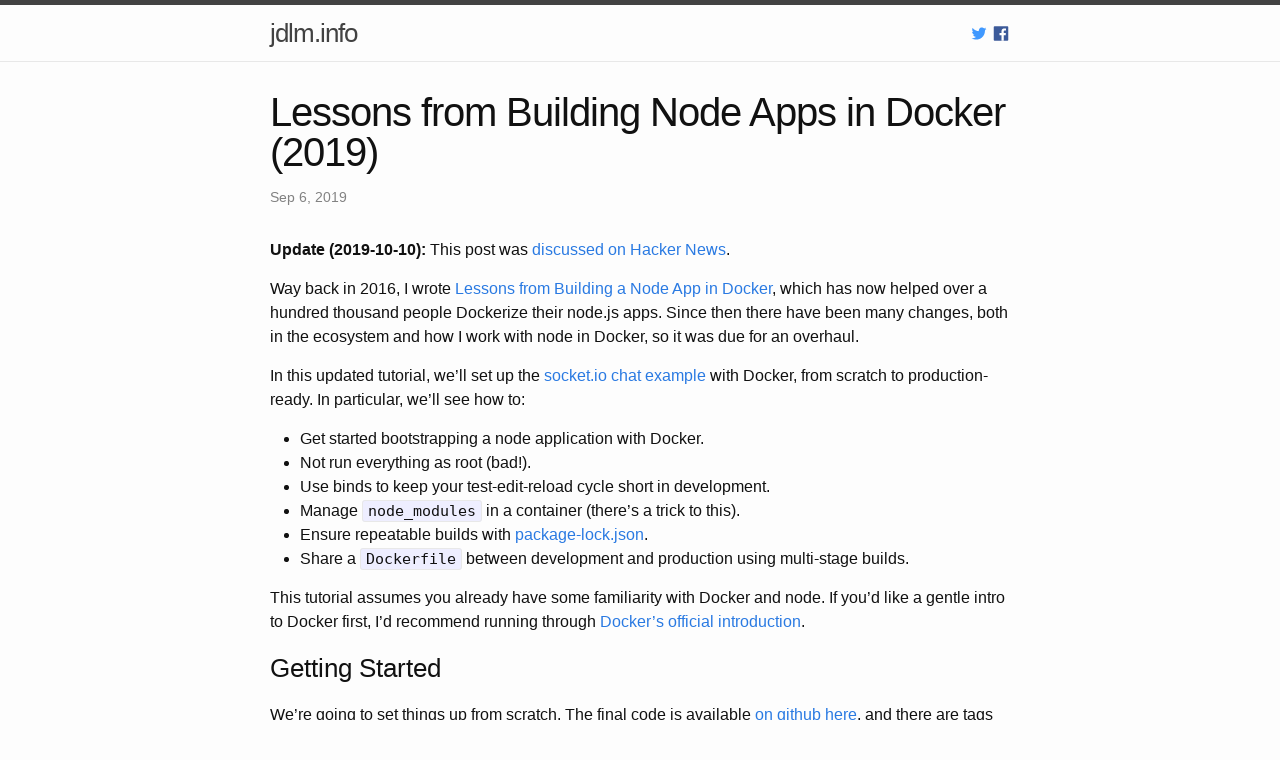

--- FILE ---
content_type: text/html; charset=utf-8
request_url: https://jdlm.info/articles/2019/09/06/lessons-building-node-app-docker.html
body_size: 18354
content:
<!DOCTYPE html>
<html>

  <head>
  <meta charset="utf-8">
  <meta http-equiv="X-UA-Compatible" content="IE=edge">
  <meta name="viewport" content="width=device-width, initial-scale=1">

  <title>Lessons from Building Node Apps in Docker (2019)</title>

  
  <meta name="description" content="Here are some tips and tricks I've learned for developing and deploying web applications written for node.js using Docker (2019 edition).">
  

  <link rel="stylesheet" href="/css/main.css?1758140950306932575">
  <link rel="canonical" href="http://jdlm.info/articles/2019/09/06/lessons-building-node-app-docker.html">
  <link rel="alternate" type="application/rss+xml" title="jdlm.info" href="http://jdlm.info/feed.xml">

  <meta content="jdlm.info" property="og:site_name">


  <meta content="Lessons from Building Node Apps in Docker (2019)" property="og:title">



  <meta content="article" property="og:type">



  <meta content="http://jdlm.info/articles/2019/09/06/lessons-building-node-app-docker.html" property="og:url">



  <meta content="2019-09-06T16:00:00+00:00" property="article:published_time">
  <meta content="http://jdlm.info/" property="article:author">



  <meta content="http://jdlm.info/assets/docker_chat_demo/chat.png" property="og:image">



  <meta content="Here are some tips and tricks I've learned for developing and deploying web applications written for node.js using Docker (2019 edition)." property="og:description">


</head>


  <body>

    <header class="site-header">

  <div class="wrapper">
    <a class="site-title" href="/">jdlm.info</a>

    
      <div class="share-links">
        
          <a href="https://twitter.com/intent/tweet?text=Lessons from Building Node Apps in Docker (2019)&url=http://jdlm.info/articles/2019/09/06/lessons-building-node-app-docker.html&via=jdleesmiller&related=jdleesmiller" rel="nofollow noopener" target="_blank" title="Share on Twitter" class="share-links-twitter"><svg viewBox="0 0 16 16"><path fill="#828282" d="M15.969,3.058c-0.586,0.26-1.217,0.436-1.878,0.515c0.675-0.405,1.194-1.045,1.438-1.809c-0.632,0.375-1.332,0.647-2.076,0.793c-0.596-0.636-1.446-1.033-2.387-1.033c-1.806,0-3.27,1.464-3.27,3.27 c0,0.256,0.029,0.506,0.085,0.745C5.163,5.404,2.753,4.102,1.14,2.124C0.859,2.607,0.698,3.168,0.698,3.767 c0,1.134,0.577,2.135,1.455,2.722C1.616,6.472,1.112,6.325,0.671,6.08c0,0.014,0,0.027,0,0.041c0,1.584,1.127,2.906,2.623,3.206 C3.02,9.402,2.731,9.442,2.433,9.442c-0.211,0-0.416-0.021-0.615-0.059c0.416,1.299,1.624,2.245,3.055,2.271 c-1.119,0.877-2.529,1.4-4.061,1.4c-0.264,0-0.524-0.015-0.78-0.046c1.447,0.928,3.166,1.469,5.013,1.469 c6.015,0,9.304-4.983,9.304-9.304c0-0.142-0.003-0.283-0.009-0.423C14.976,4.29,15.531,3.714,15.969,3.058z"/></svg></a>
        
        <a href="https://facebook.com/sharer.php?u=http://jdlm.info/articles/2019/09/06/lessons-building-node-app-docker.html" rel="nofollow noopener" target="_blank" title="Share on Facebook"><?xml version="1.0" encoding="utf-8"?>
<!-- Generator: Adobe Illustrator 16.0.0, SVG Export Plug-In . SVG Version: 6.00 Build 0)  -->
<!DOCTYPE svg PUBLIC "-//W3C//DTD SVG 1.1//EN" "http://www.w3.org/Graphics/SVG/1.1/DTD/svg11.dtd">
<svg version="1.1" id="Layer_1" xmlns="http://www.w3.org/2000/svg" xmlns:xlink="http://www.w3.org/1999/xlink" x="0px" y="0px"
	 width="266.893px" height="266.895px" viewBox="0 0 266.893 266.895" enable-background="new 0 0 266.893 266.895"
	 xml:space="preserve">
<path id="Blue_1_" fill="#3C5A99" d="M248.082,262.307c7.854,0,14.223-6.369,14.223-14.225V18.812
	c0-7.857-6.368-14.224-14.223-14.224H18.812c-7.857,0-14.224,6.367-14.224,14.224v229.27c0,7.855,6.366,14.225,14.224,14.225
	H248.082z"/>
<path id="f" fill="#FFFFFF" d="M182.409,262.307v-99.803h33.499l5.016-38.895h-38.515V98.777c0-11.261,3.127-18.935,19.275-18.935
	l20.596-0.009V45.045c-3.562-0.474-15.788-1.533-30.012-1.533c-29.695,0-50.025,18.126-50.025,51.413v28.684h-33.585v38.895h33.585
	v99.803H182.409z"/>
</svg>
</a>
      </div>
    
  </div>
</header>


    <div class="page-content">
      <div class="wrapper">
        <article class="post" itemscope itemtype="http://schema.org/BlogPosting">

  <header class="post-header">
    <h1 class="post-title" itemprop="name headline">Lessons from Building Node Apps in Docker (2019)</h1>
    <p class="post-meta"><time datetime="2019-09-06T16:00:00+00:00" itemprop="datePublished">Sep 6, 2019</time></p>
  </header>

  <div class="post-content" itemprop="articleBody">
    <p><strong>Update (2019-10-10):</strong> This post was <a href="https://news.ycombinator.com/item?id=21209216">discussed on Hacker News</a>.</p>

<p>Way back in 2016, I wrote <a href="/articles/2016/03/06/lessons-building-node-app-docker.html">Lessons from Building a Node App in Docker</a>, which has now helped over a hundred thousand people Dockerize their node.js apps. Since then there have been many changes, both in the ecosystem and how I work with node in Docker, so it was due for an overhaul.</p>

<p>In this updated tutorial, we’ll set up the <a href="http://socket.io/get-started/chat/">socket.io chat example</a> with Docker, from scratch to production-ready. In particular, we’ll see how to:</p>

<ul>
  <li>Get started bootstrapping a node application with Docker.</li>
  <li>Not run everything as root (bad!).</li>
  <li>Use binds to keep your test-edit-reload cycle short in development.</li>
  <li>Manage <code class="language-plaintext highlighter-rouge">node_modules</code> in a container (there’s a trick to this).</li>
  <li>Ensure repeatable builds with <a href="https://docs.npmjs.com/files/package-lock.json">package-lock.json</a>.</li>
  <li>Share a <code class="language-plaintext highlighter-rouge">Dockerfile</code> between development and production using multi-stage builds.</li>
</ul>

<p>This tutorial assumes you already have some familiarity with Docker and node. If you’d like a gentle intro to Docker first, I’d recommend running through <a href="https://docs.docker.com/get-started/">Docker’s official introduction</a>.</p>

<h3 id="getting-started">Getting Started</h3>

<p>We’re going to set things up from scratch. The final code is available <a href="https://github.com/jdleesmiller/docker-chat-demo">on github here</a>, and there are tags for each step along the way. <a href="https://github.com/jdleesmiller/docker-chat-demo/tree/2019-01-bootstrapping">Here’s the code for the first step</a>, in case you’d like to follow along.</p>

<p>Without Docker, we’d start by installing node and any other dependencies on the host and running <code class="language-plaintext highlighter-rouge">npm init</code> to create a new package. There’s nothing stopping us from doing that here, but we’ll learn more if we use Docker from the start. (And of course the whole point of using Docker is that you don’t have to install things on the host.) We’ll start by creating a “bootstrapping container” that has node installed, and we’ll use it to set up the npm package for the application.</p>

<h4 id="the-bootstrapping-container-and-service">The Bootstrapping Container and Service</h4>

<p>We’ll need to write two files, a <code class="language-plaintext highlighter-rouge">Dockerfile</code> and a <code class="language-plaintext highlighter-rouge">docker-compose.yml</code>, to which we’ll add more later on. Let’s start with the bootstrapping <code class="language-plaintext highlighter-rouge">Dockerfile</code>:</p>

<div class="language-docker highlighter-rouge"><div class="highlight"><pre class="highlight"><code><span class="k">FROM</span><span class="s"> node:10.16.3</span>

<span class="k">USER</span><span class="s"> node</span>

<span class="k">WORKDIR</span><span class="s"> /srv/chat</span>
</code></pre></div></div>

<p>It’s a short file, but there already some important points:</p>

<ol>
  <li>
    <p>It starts from the official Docker image for the latest long term support (LTS) node release, at time of writing. I prefer to name a specific version, rather than one of the ‘floating’ tags like <code class="language-plaintext highlighter-rouge">node:lts</code> or <code class="language-plaintext highlighter-rouge">node:latest</code>, so that if you or someone else builds this image on a different machine, they will get the same version, rather than risking an accidental upgrade and attendant head-scratching.</p>
  </li>
  <li>
    <p>The <code class="language-plaintext highlighter-rouge">USER</code> step tells Docker to run any subsequent build steps, and later the process in the container, as the <code class="language-plaintext highlighter-rouge">node</code> user, which is an unprivileged user that comes built into all of the official node images from Docker. Without this line, they would run as <strong>root</strong>, which is against security best practices and in particular the <a href="https://en.wikipedia.org/wiki/Principle_of_least_privilege">principle of least privilege</a>. Many Docker tutorials skip this step for simplicity, and we will have to do some extra work to avoid running as root, but I think it’s very important.</p>
  </li>
  <li>
    <p>The <code class="language-plaintext highlighter-rouge">WORKDIR</code> step sets the working directory for any subsequent build steps, and later for containers created from the image, to <code class="language-plaintext highlighter-rouge">/srv/chat</code>, which is where we’ll put our application files. The <code class="language-plaintext highlighter-rouge">/srv</code> folder should be available on any system that follows the <a href="https://refspecs.linuxfoundation.org/fhs.shtml">Filesystem Hierarchy Standard</a>, which says that it is for “site-specific data which is served by this system”, which sounds like a good fit for a node app <sup id="fnref:srv" role="doc-noteref"><a href="#fn:srv" class="footnote" rel="footnote">1</a></sup>.</p>
  </li>
</ol>

<p>Now let’s move on to the bootstrapping compose file, <code class="language-plaintext highlighter-rouge">docker-compose.yml</code>:</p>

<div class="language-yaml highlighter-rouge"><div class="highlight"><pre class="highlight"><code><span class="na">version</span><span class="pi">:</span> <span class="s1">'</span><span class="s">3.7'</span>

<span class="na">services</span><span class="pi">:</span>
  <span class="na">chat</span><span class="pi">:</span>
    <span class="na">build</span><span class="pi">:</span> <span class="s">.</span>
    <span class="na">command</span><span class="pi">:</span> <span class="s">echo 'ready'</span>
    <span class="na">volumes</span><span class="pi">:</span>
      <span class="pi">-</span> <span class="s">.:/srv/chat</span>
</code></pre></div></div>

<p>Again there is quite a bit to unpack:</p>

<ol>
  <li>
    <p>The <code class="language-plaintext highlighter-rouge">version</code> line tells Docker Compose which version of its <a href="https://docs.docker.com/compose/compose-file">file format</a> we are using. Version 3.7 is the latest at the time of writing, so I’ve gone with that, but older 3.x and 2.x versions would also work fine here; in fact, the 2.x series might even be a better fit, depending on your use case <sup id="fnref:compose-file-v2" role="doc-noteref"><a href="#fn:compose-file-v2" class="footnote" rel="footnote">2</a></sup>.</p>
  </li>
  <li>
    <p>The file defines a single service called <code class="language-plaintext highlighter-rouge">chat</code>, built from the <code class="language-plaintext highlighter-rouge">Dockerfile</code> in the current directory, denoted <code class="language-plaintext highlighter-rouge">.</code>. All the service does for now is to echo <code class="language-plaintext highlighter-rouge">ready</code> and exit.</p>
  </li>
  <li>
    <p>The volume line, <code class="language-plaintext highlighter-rouge">.:/srv/chat</code>, tells Docker to bind mount the current directory <code class="language-plaintext highlighter-rouge">.</code> on the host at <code class="language-plaintext highlighter-rouge">/srv/chat</code> in the container, which is the <code class="language-plaintext highlighter-rouge">WORKDIR</code> we set up in the <code class="language-plaintext highlighter-rouge">Dockerfile</code> above. This means that changes we’ll make to source files on the host will be automatically reflected inside the container, and vice versa. This is very important for keeping your test-edit-reload cycles as short as possible in development. It will, however, create some issues with how npm installs dependencies, which we’ll come back to shortly.</p>
  </li>
</ol>

<p>Now we’re ready to build and test our bootstrapping container. When we run <code class="language-plaintext highlighter-rouge">docker-compose build</code>, Docker will create an image with node set up as specified in the <code class="language-plaintext highlighter-rouge">Dockerfile</code>. Then <code class="language-plaintext highlighter-rouge">docker-compose up</code> will start a container with that image and run the echo command, which shows that everything is set up OK.</p>

<div class="language-shell highlighter-rouge"><div class="highlight"><pre class="highlight"><code><span class="nv">$ </span>docker-compose build
Building chat
Step 1/3 : FROM node:10.16.3
<span class="c"># ... more build output ...</span>
Successfully built d22d841c07da
Successfully tagged docker-chat-demo_chat:latest

<span class="nv">$ </span>docker-compose up
Creating docker-chat-demo_chat_1 ... <span class="k">done
</span>Attaching to docker-chat-demo_chat_1
chat_1  | ready
docker-chat-demo_chat_1 exited with code 0
</code></pre></div></div>

<p>This output indicates that the container ran, echoed <code class="language-plaintext highlighter-rouge">ready</code> and exited successfully. 🎉</p>

<h4 id="initializing-an-npm-package">Initializing an npm package</h4>

<blockquote>
  <p>⚠️ Aside for Linux users: For this next step to work smoothly, the <code class="language-plaintext highlighter-rouge">node</code> user in the container should have the same <code class="language-plaintext highlighter-rouge">uid</code> (user identifier) as your user on the host. This is because the user in the container needs to have permissions to read and write files on the host via the bind mount, and vice versa. I’ve included <a href="#appendix-dealing-with-uid-mismatches-on-linux">an appendix with advice on how to deal with this issue</a>. Docker for Mac users don’t have to worry about it because of some uid remapping magic behind the scenes, but Docker for Linux users get much better performance, so I’d call it a draw.</p>
</blockquote>

<p>Now we have a node environment set up in Docker, we’re ready to set up the initial npm package files. To do this, we’ll run an interactive shell in the container for the <code class="language-plaintext highlighter-rouge">chat</code> service and use it to set up the initial package files:</p>

<div class="language-shell highlighter-rouge"><div class="highlight"><pre class="highlight"><code><span class="nv">$ </span>docker-compose run <span class="nt">--rm</span> chat bash
node@467aa1c96e71:/srv/chat<span class="nv">$ </span>npm init <span class="nt">--yes</span>
<span class="c"># ... writes package.json ...</span>
node@467aa1c96e71:/srv/chat<span class="nv">$ </span>npm <span class="nb">install</span>
<span class="c"># ... writes package-lock.json ...</span>
node@467aa1c96e71:/srv/chat<span class="nv">$ </span><span class="nb">exit</span>
</code></pre></div></div>

<p>And then the files appear on the host, ready for us to commit to version control:</p>

<div class="language-shell highlighter-rouge"><div class="highlight"><pre class="highlight"><code><span class="nv">$ </span>tree
<span class="nb">.</span>
├── Dockerfile
├── docker-compose.yml
├── package-lock.json
└── package.json
</code></pre></div></div>

<p>Here’s the <a href="https://github.com/jdleesmiller/docker-chat-demo/tree/2019-02-bootstrapped">resulting code on github</a>.</p>

<h2 id="installing-dependencies">Installing Dependencies</h2>

<p>Next up on our list is to install the app’s dependencies. We want these dependencies to be installed inside the container via the <code class="language-plaintext highlighter-rouge">Dockerfile</code>, so the container will contain everything needed to run the application. This means we need to get the <code class="language-plaintext highlighter-rouge">package.json</code> and <code class="language-plaintext highlighter-rouge">package-lock.json</code> files into the image and run <code class="language-plaintext highlighter-rouge">npm install</code> in the <code class="language-plaintext highlighter-rouge">Dockerfile</code>. Here’s what that change looks like:</p>

<div class="language-diff highlighter-rouge"><div class="highlight"><pre class="highlight"><code><span class="gh">diff --git a/Dockerfile b/Dockerfile
index b18769e..d48e026 100644
</span><span class="gd">--- a/Dockerfile
</span><span class="gi">+++ b/Dockerfile
</span><span class="p">@@ -1,5 +1,14 @@</span>
 FROM node:10.16.3

+RUN mkdir /srv/chat &amp;&amp; chown node:node /srv/chat
<span class="gi">+
</span> USER node

 WORKDIR /srv/chat
<span class="gi">+
+COPY --chown=node:node package.json package-lock.json ./
+
+RUN npm install --quiet
+
+# TODO: Can remove once we have some dependencies in package.json.
+RUN mkdir -p node_modules
</span></code></pre></div></div>

<p>And here’s the explanation:</p>

<ol>
  <li>
    <p>The <code class="language-plaintext highlighter-rouge">RUN</code> step with <code class="language-plaintext highlighter-rouge">mkdir</code> and <code class="language-plaintext highlighter-rouge">chown</code> commands, which are the only commands we need to run as root, creates the working directory and makes sure that it’s owned by the node user.</p>
  </li>
  <li>
    <p>It’s worth noting that there are two shell commands chained together in that single <code class="language-plaintext highlighter-rouge">RUN</code> step. Compared to splitting out the commands over multiple <code class="language-plaintext highlighter-rouge">RUN</code> steps, chaining them reduces the number of layers in the resulting image. In this example, it really doesn’t matter very much, but it is a <a href="https://docs.docker.com/develop/develop-images/dockerfile_best-practices/">good habit</a> not to use more layers than you need. It can save a lot of disk space and download time if you e.g. download a package, unzip it, build it, install it, and then clean up in one step, rather than saving layers with all of the intermediate files for each step.</p>
  </li>
  <li>
    <p>The <code class="language-plaintext highlighter-rouge">COPY</code> to <code class="language-plaintext highlighter-rouge">./</code> copies the npm packaging files to the <code class="language-plaintext highlighter-rouge">WORKDIR</code> that we set up above. The trailing <code class="language-plaintext highlighter-rouge">/</code> tells Docker that the destination is a folder. The reason for copying in only the packaging files, rather than the whole application folder, is that Docker will cache the results of the <code class="language-plaintext highlighter-rouge">npm install</code> step below and rerun it only if the packaging files change. If we copied in all our source files, changing any one would bust the cache even though the required packages had not changed, leading to unnecessary <code class="language-plaintext highlighter-rouge">npm install</code>s in subsequent builds.</p>
  </li>
  <li>
    <p>The <code class="language-plaintext highlighter-rouge">--chown=node:node</code> flag for <code class="language-plaintext highlighter-rouge">COPY</code> ensures that the files are owned by the unprivileged <code class="language-plaintext highlighter-rouge">node</code> user rather than root, which is the default <sup id="fnref:build-as-root" role="doc-noteref"><a href="#fn:build-as-root" class="footnote" rel="footnote">3</a></sup>.</p>
  </li>
  <li>
    <p>The <code class="language-plaintext highlighter-rouge">npm install</code> step will run as the <code class="language-plaintext highlighter-rouge">node</code> user in the working directory to install the dependencies in <code class="language-plaintext highlighter-rouge">/srv/chat/node_modules</code> inside the container.</p>
  </li>
</ol>

<p>This last step is what we want, but it causes a problem in development when we bind mount the application folder on the host over <code class="language-plaintext highlighter-rouge">/srv/chat</code>. Unfortunately, the <code class="language-plaintext highlighter-rouge">node_modules</code> folder doesn’t exist on the host, so the bind effectively hides the node modules that we installed in the image. The final <code class="language-plaintext highlighter-rouge">mkdir -p node_modules</code> step and the next section are related to how we deal with this.</p>

<h3 id="the-node_modules-volume-trick">The <code class="language-plaintext highlighter-rouge">node_modules</code> Volume Trick</h3>

<p>There are <a href="https://github.com/docker/example-voting-app/blob/7629961971ab5ca9fdfeadff52e7127bd73684a5/result-app/Dockerfile#L8">several</a> <a href="http://bitjudo.com/blog/2014/03/13/building-efficient-dockerfiles-node-dot-js/">ways</a> <a href="https://semaphoreci.com/community/tutorials/dockerizing-a-node-js-web-application">around</a> the node modules hiding problem, but I think the most elegant is to <a href="http://stackoverflow.com/questions/30043872/docker-compose-node-modules-not-present-in-a-volume-after-npm-install-succeeds">use a volume</a> within the bind to contain <code class="language-plaintext highlighter-rouge">node_modules</code>. To do this, we have to add a few lines to our docker compose file:</p>

<div class="language-diff highlighter-rouge"><div class="highlight"><pre class="highlight"><code><span class="gh">diff --git a/docker-compose.yml b/docker-compose.yml
index c9a2543..799e1f6 100644
</span><span class="gd">--- a/docker-compose.yml
</span><span class="gi">+++ b/docker-compose.yml
</span><span class="p">@@ -6,3 +6,7 @@</span> services:
     command: echo 'ready'
     volumes:
       - .:/srv/chat
<span class="gi">+      - chat_node_modules:/srv/chat/node_modules
+
+volumes:
+  chat_node_modules:
</span></code></pre></div></div>

<p>The <code class="language-plaintext highlighter-rouge">chat_node_modules:/srv/chat/node_modules</code> volume line sets up a <em>named volume</em> <sup id="fnref:named-volume" role="doc-noteref"><a href="#fn:named-volume" class="footnote" rel="footnote">4</a></sup> called <code class="language-plaintext highlighter-rouge">chat_node_modules</code> that contains the directory <code class="language-plaintext highlighter-rouge">/srv/chat/node_modules</code> in the container. The top level <code class="language-plaintext highlighter-rouge">volumes:</code> section at the end must declare all named volumes, so we add <code class="language-plaintext highlighter-rouge">chat_node_modules</code> there, too.</p>

<p>So, it’s simple to do, but there is quite a bit going on behind the scenes to make it work:</p>

<ol>
  <li>During the build, <code class="language-plaintext highlighter-rouge">npm install</code> installs the dependencies (which we’ll add in the next section) into <code class="language-plaintext highlighter-rouge">/srv/chat/node_modules</code> within the image. We’ll color the files from the image blue:
    <pre style="color: blue;">
/srv/chat$ tree # in image
.
├── node_modules
│   ├── accepts
...
│   └── yeast
├── package-lock.json
└── package.json
</pre>
  </li>
  <li>When we later start a container from that image using our compose file, Docker first binds the application folder from the host inside the container under <code class="language-plaintext highlighter-rouge">/srv/chat</code>. We’ll color the files from the host red:
    <pre style="color: red;">
/srv/chat$ tree # in container without node_modules volume
.
├── Dockerfile
├── docker-compose.yml
├── node_modules
├── package-lock.json
└── package.json
</pre>
    <p>The bad news is that the <code class="language-plaintext highlighter-rouge">node_modules</code> in the image are hidden by the bind; inside the container, we instead see only an empty <code class="language-plaintext highlighter-rouge">node_modules</code> folder on the host.</p>
  </li>
  <li>However, we’re not done yet. Docker next creates a <em>volume</em> that contains a copy of <code class="language-plaintext highlighter-rouge">/srv/chat/node_modules</code> in the image, and it mounts it in the container. This, in turn, hides the <code class="language-plaintext highlighter-rouge">node_modules</code> from the bind on the host:
    <pre style="color: red;">
/srv/chat$ tree # in container with node_modules volume
.
├── Dockerfile
├── docker-compose.yml<div style="color: blue;">├── node_modules
│   ├── accepts
...
│   └── yeast</div>├── package-lock.json
└── package.json
</pre>
  </li>
</ol>

<p>This gives us what we want: our source files on the host are bound inside the container, which allows for fast changes, and the dependencies are also available inside of the container, so we can use them to run the app.</p>

<p>We can also now explain the final <code class="language-plaintext highlighter-rouge">mkdir -p node_modules</code> step in the bootstrapping <code class="language-plaintext highlighter-rouge">Dockerfile</code> above: we have not actually installed any packages yet, so <code class="language-plaintext highlighter-rouge">npm install</code> doesn’t create the <code class="language-plaintext highlighter-rouge">node_modules</code> folder during the build. When Docker creates the <code class="language-plaintext highlighter-rouge">/srv/chat/node_modules</code> volume, it will automatically create the folder for us, but it will be owned by root, which means the node user won’t be able to write to it. We can preempt that by creating <code class="language-plaintext highlighter-rouge">node_modules</code> as the node user during the build. Once we have some packages installed, we no longer need this line.</p>

<h3 id="package-installation">Package Installation</h3>

<p>So, let’s rebuild the image, and we’ll be ready to install packages.</p>

<div class="language-shell highlighter-rouge"><div class="highlight"><pre class="highlight"><code><span class="nv">$ </span>docker-compose build
... builds and runs npm <span class="nb">install</span> <span class="o">(</span>with no packages yet<span class="o">)</span>...
</code></pre></div></div>

<p>The chat app requires express, so let’s get a shell in the container and <code class="language-plaintext highlighter-rouge">npm install</code> it with <code class="language-plaintext highlighter-rouge">--save</code> to save the dependency to our <code class="language-plaintext highlighter-rouge">package.json</code> and update <code class="language-plaintext highlighter-rouge">package-lock.json</code> accordingly:</p>

<div class="language-shell highlighter-rouge"><div class="highlight"><pre class="highlight"><code><span class="nv">$ </span>docker-compose run <span class="nt">--rm</span> chat bash
Creating volume <span class="s2">"docker-chat-demo_chat_node_modules"</span> with default driver
node@241554e6b96c:/srv/chat<span class="nv">$ </span>npm <span class="nb">install</span> <span class="nt">--save</span> express
<span class="c"># ...</span>
node@241554e6b96c:/srv/chat<span class="nv">$ </span><span class="nb">exit</span>
</code></pre></div></div>

<p>The <code class="language-plaintext highlighter-rouge">package-lock.json</code> file, which has for most purposes replaced the older <code class="language-plaintext highlighter-rouge">npm-shrinkwrap.json</code> file, is important for ensuring that Docker image builds are repeatable. It records the versions of all direct and indirect dependencies and ensures that <code class="language-plaintext highlighter-rouge">npm install</code>s in Docker builds on different machines will all get the same dependency tree.</p>

<p>Finally, it’s worth noting that the <code class="language-plaintext highlighter-rouge">node_modules</code> we installed are not present on the host. There may be an empty <code class="language-plaintext highlighter-rouge">node_modules</code> folder on the host, which is a side effect of the binds and volumes we created, but the actual files live in the <code class="language-plaintext highlighter-rouge">chat_node_modules</code> volume. If we run another shell in the <code class="language-plaintext highlighter-rouge">chat</code> container, we’ll find them there:</p>

<div class="language-shell highlighter-rouge"><div class="highlight"><pre class="highlight"><code><span class="nv">$ </span><span class="nb">ls </span>node_modules
<span class="c"># nothing on the host</span>
<span class="nv">$ </span>docker-compose run <span class="nt">--rm</span> chat bash
node@54d981e169de:/srv/chat<span class="nv">$ </span><span class="nb">ls</span> <span class="nt">-l</span> node_modules/
total 196
drwxr-xr-x 2 node node 4096 Aug 25 20:07 accepts
<span class="c"># ... many node modules in the container</span>
drwxr-xr-x 2 node node 4096 Aug 25 20:07 vary
</code></pre></div></div>

<p>The next time we run a <code class="language-plaintext highlighter-rouge">docker-compose build</code>, the modules will be installed into the image.</p>

<p>Here’s the <a href="https://github.com/jdleesmiller/docker-chat-demo/tree/2019-03-dependencies">resulting code on github</a>.</p>

<h2 id="running-the-app">Running the App</h2>

<p>We are finally ready to install the app, so we’ll copy in <a href="https://github.com/socketio/chat-example">the remaining source files</a>, namely <code class="language-plaintext highlighter-rouge">index.js</code> and <code class="language-plaintext highlighter-rouge">index.html</code>.</p>

<p>Then we’ll install the <code class="language-plaintext highlighter-rouge">socket.io</code> package. At the time of writing, the chat example is only compatible with socket.io version 1, so we need to request version 1:</p>

<div class="language-sh highlighter-rouge"><div class="highlight"><pre class="highlight"><code><span class="nv">$ </span>docker-compose run <span class="nt">--rm</span> chat npm <span class="nb">install</span> <span class="nt">--save</span> socket.io@1
<span class="c"># ...</span>
</code></pre></div></div>

<p>In our docker compose file, we then remove our dummy <code class="language-plaintext highlighter-rouge">echo ready</code> command and instead run the chat example server. Finally, we tell Docker Compose to export 3000 in the container on the host, so we can access it in a browser:</p>

<div class="language-diff highlighter-rouge"><div class="highlight"><pre class="highlight"><code><span class="gh">diff --git a/docker-compose.yml b/docker-compose.yml
index 799e1f6..ff92767 100644
</span><span class="gd">--- a/docker-compose.yml
</span><span class="gi">+++ b/docker-compose.yml
</span><span class="p">@@ -3,7 +3,9 @@</span> version: '3.7'
 services:
   chat:
     build: .
<span class="gd">-    command: echo 'ready'
</span><span class="gi">+    command: node index.js
+    ports:
+      - '3000:3000'
</span>     volumes:
       - .:/srv/chat
       - chat_node_modules:/srv/chat/node_modules
</code></pre></div></div>

<p>Then we are ready to run with <code class="language-plaintext highlighter-rouge">docker-compose up</code> <sup id="fnref:no-build" role="doc-noteref"><a href="#fn:no-build" class="footnote" rel="footnote">5</a></sup>:</p>

<div class="language-shell highlighter-rouge"><div class="highlight"><pre class="highlight"><code><span class="nv">$ </span>docker-compose up
Recreating dockerchatdemo_chat_1
Attaching to dockerchatdemo_chat_1
chat_1 | listening on <span class="k">*</span>:3000
</code></pre></div></div>

<p>Then you can see it running on <code class="language-plaintext highlighter-rouge">http://localhost:3000</code>.</p>

<p><img src="/assets/docker_chat_demo/chat.png" alt="Docker chat demo working!" /></p>

<p>Here’s the <a href="https://github.com/jdleesmiller/docker-chat-demo/tree/2019-04-the-app">resulting code on github</a>.</p>

<h2 id="docker-for-dev-and-prod">Docker for Dev and Prod</h2>

<p>We now have our app running in development under docker compose, which is pretty cool! Before we can use this container in production, we have a few problems to solve and possible improvements to make:</p>

<ul>
  <li>
    <p>Most importantly, the container as we’re building it at the moment does not actually contain the source code for the application — it just contains the npm packaging files and dependencies. The main idea of a container is that it should contain everything needed to run the application, so clearly we will want to change this.</p>
  </li>
  <li>
    <p>The <code class="language-plaintext highlighter-rouge">/srv/chat</code> application folder in the image is currently owned and writeable by the <code class="language-plaintext highlighter-rouge">node</code> user. Most applications don’t need to rewrite their source files at runtime, so again applying the principle of least privilege, we shouldn’t let them.</p>
  </li>
  <li>
    <p>The image is fairly large, weighing in at 909MB according to the handy <a href="https://github.com/wagoodman/dive">dive</a> image inspection tool. It’s not worth obsessing over image size, but we don’t want to be needlessly wasteful either. Most of the image’s heft comes from the default <code class="language-plaintext highlighter-rouge">node</code> base image, which includes a full compiler tool chain that lets us build node modules that use native code (as opposed to pure JavaScript). We won’t need that compiler tool chain at runtime, so from both a security and performance point of view, it would be better not to ship it to production.</p>
  </li>
</ul>

<p>Fortunately, Docker provide a powerful tool that helps with all of the above: multi-stage builds. The main idea is that we can have multiple <code class="language-plaintext highlighter-rouge">FROM</code> commands in the <code class="language-plaintext highlighter-rouge">Dockerfile</code>, one per stage, and each stage can copy files from previous stages. Let’s see how to set that up:</p>

<div class="language-diff highlighter-rouge"><div class="highlight"><pre class="highlight"><code><span class="gh">diff --git a/Dockerfile b/Dockerfile
index d48e026..6c8965d 100644
</span><span class="gd">--- a/Dockerfile
</span><span class="gi">+++ b/Dockerfile
</span><span class="p">@@ -1,4 +1,4 @@</span>
<span class="gd">-FROM node:10.16.3
</span><span class="gi">+FROM node:10.16.3 AS development
</span>
 RUN mkdir /srv/chat &amp;&amp; chown node:node /srv/chat

@@ -10,5 +10,14 @@ COPY --chown=node:node package.json package-lock.json ./

 RUN npm install --quiet

-# TODO: Can remove once we have some dependencies in package.json.
<span class="gd">-RUN mkdir -p node_modules
</span><span class="gi">+FROM node:10.16.3-slim AS production
+
+USER node
+
+WORKDIR /srv/chat
+
+COPY --from=development --chown=root:root /srv/chat/node_modules ./node_modules
+
+COPY . .
+
+CMD ["node", "index.js"]
</span></code></pre></div></div>

<ol>
  <li>
    <p>Our existing <code class="language-plaintext highlighter-rouge">Dockerfile</code> steps will form the first stage, which we’ll now give the name <code class="language-plaintext highlighter-rouge">development</code> by adding <code class="language-plaintext highlighter-rouge">AS development</code> to the <code class="language-plaintext highlighter-rouge">FROM</code> line at the start. I’ve now removed the temporary <code class="language-plaintext highlighter-rouge">mkdir -p node_modules</code> step needed during bootstrapping, since we now have some packages installed.</p>
  </li>
  <li>
    <p>The new second stage starts with the second <code class="language-plaintext highlighter-rouge">FROM</code> step, which pulls in the <code class="language-plaintext highlighter-rouge">slim</code> node base image for the same node version and calls the stage <code class="language-plaintext highlighter-rouge">production</code> for clarity. This <code class="language-plaintext highlighter-rouge">slim</code> image is also an <a href="https://hub.docker.com/_/node">official node image</a> from Docker. As its name suggests, it is smaller than the default <code class="language-plaintext highlighter-rouge">node</code> image, mainly because it doesn’t include the compiler toolchain; it includes only the system dependencies needed to run a node application, which are far fewer than what may be required to build one.</p>

    <p>This multi-stage <code class="language-plaintext highlighter-rouge">Dockerfile</code> runs <code class="language-plaintext highlighter-rouge">npm install</code> in the first stage, which has the full node image at its disposal for the build. Then it copies the resulting <code class="language-plaintext highlighter-rouge">node_modules</code> folder to the second stage image, which uses the <code class="language-plaintext highlighter-rouge">slim</code> base image. This technique reduces the size of the production image from 909MB to 152MB, which is about a factor of 6 saving for relatively little effort <sup id="fnref:alpine" role="doc-noteref"><a href="#fn:alpine" class="footnote" rel="footnote">6</a></sup>.</p>
  </li>
  <li>
    <p>Again the <code class="language-plaintext highlighter-rouge">USER node</code> command tells Docker to run the build and the application as the unprivileged <code class="language-plaintext highlighter-rouge">node</code> user rather than as root. We also have to repeat the <code class="language-plaintext highlighter-rouge">WORKDIR</code>, because it doesn’t persist into the second stage automatically.</p>
  </li>
  <li>
    <p>The <code class="language-plaintext highlighter-rouge">COPY --from=development --chown=root:root ...</code> line copies the dependencies installed in the preceding <code class="language-plaintext highlighter-rouge">development</code> stage into the production stage and makes them owned by root, so the node user can read but not write them.</p>
  </li>
  <li>
    <p>The <code class="language-plaintext highlighter-rouge">COPY . .</code> line then copies the rest of the application files from the host to the working directory in the container, namely <code class="language-plaintext highlighter-rouge">/srv/chat</code>.</p>
  </li>
  <li>
    <p>Finally, the <code class="language-plaintext highlighter-rouge">CMD</code> step specifies the command to run. In the development stage, the application files came from bind mounts set up with docker-compose, so it made sense to specify the command in the <code class="language-plaintext highlighter-rouge">docker-compose.yml</code> file instead of the <code class="language-plaintext highlighter-rouge">Dockerfile</code>. Here it makes more sense to specify the command in the <code class="language-plaintext highlighter-rouge">Dockerfile</code>, which builds it into the container.</p>
  </li>
</ol>

<p>Now that we have our multi-stage <code class="language-plaintext highlighter-rouge">Dockerfile</code> set up, we need to tell Docker Compose to use only the <code class="language-plaintext highlighter-rouge">development</code> stage rather than going through the full <code class="language-plaintext highlighter-rouge">Dockerfile</code>, which we can do with the <code class="language-plaintext highlighter-rouge">target</code> option:</p>

<div class="language-diff highlighter-rouge"><div class="highlight"><pre class="highlight"><code><span class="gh">diff --git a/docker-compose.yml b/docker-compose.yml
index ff92767..2ee0d9b 100644
</span><span class="gd">--- a/docker-compose.yml
</span><span class="gi">+++ b/docker-compose.yml
</span><span class="p">@@ -2,7 +2,9 @@</span> version: '3.7'

 services:
   chat:
<span class="gd">-    build: .
</span><span class="gi">+    build:
+      context: .
+      target: development
</span>     command: node index.js
     ports:
       - '3000:3000'
</code></pre></div></div>

<p>This will preserve the old behavior we had before we added multistage builds, in development.</p>

<p>Finally, to make the <code class="language-plaintext highlighter-rouge">COPY . .</code> step in our new <code class="language-plaintext highlighter-rouge">Dockerfile</code> safe, we should add a <code class="language-plaintext highlighter-rouge">.dockerignore</code> file. Without it, the <code class="language-plaintext highlighter-rouge">COPY . .</code> may pick up other things we don’t need or want in our production image, such as our <code class="language-plaintext highlighter-rouge">.git</code> folder, any <code class="language-plaintext highlighter-rouge">node_modules</code> that are installed on the host outside of Docker, and indeed all the Docker-related files that go into building the image. Ignoring these leads to smaller images and also faster builds, because the Docker daemon does not have to work as hard to create its copy of the files for its build context. Here’s the <code class="language-plaintext highlighter-rouge">.dockerignore</code> file:</p>
<div class="language-plaintext highlighter-rouge"><div class="highlight"><pre class="highlight"><code>.dockerignore
.git
docker-compose*.yml
Dockerfile
node_modules
</code></pre></div></div>

<p>With all of that set up, we can run a production build to simulate how a CI system might build the final image, and then run it like an orchestrator might:</p>
<div class="language-shell highlighter-rouge"><div class="highlight"><pre class="highlight"><code><span class="nv">$ </span>docker build <span class="nb">.</span> <span class="nt">-t</span> chat:latest
<span class="c"># ... build output ...</span>
<span class="nv">$ </span>docker run <span class="nt">--rm</span> <span class="nt">--detach</span> <span class="nt">--publish</span> 3000:3000 chat:latest
dd1cf2bf9496edee58e1f5122756796999942fa4437e289de4bd67b595e95745
</code></pre></div></div>
<p>and again access it in the browser on <code class="language-plaintext highlighter-rouge">http://localhost:3000</code>. When finished, we can stop it using the container ID from the command above <sup id="fnref:signals" role="doc-noteref"><a href="#fn:signals" class="footnote" rel="footnote">7</a></sup>.</p>
<div class="language-shell highlighter-rouge"><div class="highlight"><pre class="highlight"><code><span class="nv">$ </span>docker stop dd1cf2bf9496edee58e1f5122756796999942fa4437e289de4bd67b595e95745
</code></pre></div></div>

<h3 id="setting-up-nodemon-in-development">Setting up <code class="language-plaintext highlighter-rouge">nodemon</code> in Development</h3>

<p>Now that we have distinct development and production images, let’s see how to make the development image a bit more developer-friendly by running the application under <a href="https://github.com/remy/nodemon">nodemon</a> for automatic reloads within the container when we change a source file. After running</p>
<div class="language-shell highlighter-rouge"><div class="highlight"><pre class="highlight"><code><span class="nv">$ </span>docker-compose run <span class="nt">--rm</span> chat npm <span class="nb">install</span> <span class="nt">--save-dev</span> nodemon
</code></pre></div></div>
<p>to install nodemon, we can update the compose file to run it:</p>
<div class="language-diff highlighter-rouge"><div class="highlight"><pre class="highlight"><code><span class="gh">diff --git a/docker-compose.yml b/docker-compose.yml
index 2ee0d9b..173a297 100644
</span><span class="gd">--- a/docker-compose.yml
</span><span class="gi">+++ b/docker-compose.yml
</span><span class="p">@@ -5,7 +5,7 @@</span> services:
     build:
       context: .
       target: development
<span class="gd">-    command: node index.js
</span><span class="gi">+    command: npx nodemon index.js
</span>     ports:
       - '3000:3000'
     volumes:
</code></pre></div></div>

<p>Here we use <a href="https://blog.npmjs.org/post/162869356040/introducing-npx-an-npm-package-runner"><code class="language-plaintext highlighter-rouge">npx</code></a> to run nodemon through npm <sup id="fnref:npm" role="doc-noteref"><a href="#fn:npm" class="footnote" rel="footnote">8</a></sup>. When we bring up the service, we should see the familiar <code class="language-plaintext highlighter-rouge">nodemon</code> output <sup id="fnref:nodemon-rs" role="doc-noteref"><a href="#fn:nodemon-rs" class="footnote" rel="footnote">9</a></sup>:</p>

<div class="language-plaintext highlighter-rouge"><div class="highlight"><pre class="highlight"><code>docker-compose up
Recreating docker-chat-demo_chat_1 ... done
Attaching to docker-chat-demo_chat_1
chat_1  | [nodemon] 1.19.2
chat_1  | [nodemon] to restart at any time, enter `rs`
chat_1  | [nodemon] watching dir(s): *.*
chat_1  | [nodemon] starting `node index.js`
chat_1  | listening on *:3000
</code></pre></div></div>

<p>Finally, it’s worth noting that with the <code class="language-plaintext highlighter-rouge">Dockerfile</code> above the dev dependencies will be included in the production image. It is possible to break out another stage to avoid this, but I would argue it is not necessarily a bad thing to include them. Nodemon is unlikely to be wanted in production, it is true, but dev dependencies often include testing utilities, and including those means we can run the tests in our production container as part of CI. It also generally improves dev-prod parity, and as some <a href="http://llis.nasa.gov/lesson/1196">wise people once said</a>, ‘test as you fly, fly as you test.’ Speaking of which, we don’t have any tests, but it’s easy enough to run them when we do:</p>

<div class="language-shell highlighter-rouge"><div class="highlight"><pre class="highlight"><code><span class="nv">$ </span>docker-compose run <span class="nt">--rm</span> chat npm <span class="nb">test</span>

<span class="o">&gt;</span> chat@1.0.0 <span class="nb">test</span> /srv/chat
<span class="o">&gt;</span> <span class="nb">echo</span> <span class="s2">"Error: no test specified"</span> <span class="o">&amp;&amp;</span> <span class="nb">exit </span>1

Error: no <span class="nb">test </span>specified
npm ERR! Test failed.  See above <span class="k">for </span>more details.
</code></pre></div></div>

<p>Here’s the <a href="https://github.com/jdleesmiller/docker-chat-demo">final code on github</a>.</p>

<h2 id="conclusion">Conclusion</h2>

<p>We’ve taken an app and got it running in development and production entirely within Docker. Great job!</p>

<p>We jumped through some hopefully edifying hoops to bootstrap a node environment without installing anything on the host. We also jumped through some hoops to avoid running builds and processes as root, instead running them as an unprivileged user for better security.</p>

<p>Node / npm’s habit of putting dependencies in the <code class="language-plaintext highlighter-rouge">node_modules</code> subfolder makes our lives a little bit more complicated than other solutions, such as ruby’s bundler, that install your dependencies outside the application folder, but we were able to work around that fairly easily with the nested node modules volume trick.</p>

<p>Finally, we used Docker’s multi-stage build feature to produce a <code class="language-plaintext highlighter-rouge">Dockerfile</code> suitable for both development and production. This simple but powerful feature is useful in a wide variety of situations, and we’ll see it again in some future articles.</p>

<p>My next article in this series will pick up where we left off about testing node.js services in Docker. See you then!</p>

<p><a href="/articles/2019/10/19/testing-node-docker-compose-backend.html">Onward to the series about testing!</a></p>

<p>&nbsp;</p>
<hr />
<p>&nbsp;</p>

<p>Thanks to <a href="https://twitter.com/h0peth0mas">Hope Thomas</a>, <a href="https://twitter.com/40_thieves">Ali Smith</a> and <a href="https://twitter.com/mserranom">Miguel Serrano</a> for reviewing drafts of this article.</p>

<p>If you’ve read this far, you should <a href="https://twitter.com/jdleesmiller">follow me on twitter</a>, or maybe even apply to work at <a href="https://www.overleaf.com">Overleaf</a>. <code class="language-plaintext highlighter-rouge">:)</code></p>

<p>&nbsp;</p>
<hr />
<p>&nbsp;</p>

<h1 id="appendix-dealing-with-uid-mismatches-on-linux">Appendix: Dealing with UID mismatches on Linux</h1>

<p>When using bind mounts to share files between a Linux host and a container, you are likely to hit permissions problems if the numeric uid of the user in the container doesn’t match that of the user on the host. For example, files created on the host may not be readable or writable in the container, or vice versa.</p>

<p>We can work around this, but first it’s worth noting that if your uid on the host is 1000, everything is fine for Dockerized development with node. This is because Docker’s official node images <a href="https://github.com/nodejs/docker-node/blob/c66cc451670ba92c260ce7ea9956e9c9b91bad4d/10/stretch/Dockerfile#L3-L4">use uid 1000</a> for the node user. You can check your uid on the host by running the <code class="language-plaintext highlighter-rouge">id</code> command, which prints it out. For example, mine currently says <code class="language-plaintext highlighter-rouge">uid=1000(john) gid=1000(john) ...</code>.</p>

<p>A uid of 1000 is fairly common, because it is the uid assigned by the ubuntu install process. If you can convince everyone on your team to set their uid to 1000, everything will work fine. If not, here are a couple of workarounds:</p>

<ol>
  <li>
    <p>Run the service as root in development by simply omitting the <code class="language-plaintext highlighter-rouge">USER node</code> step from the development stage of the Dockerfile (introduced in the <a href="#docker-for-dev-and-prod">Docker for Dev and Prod</a> section). This ensures that the user in the container (root) will be able to read and write files on the host. If the user in the container creates any files, they’ll be owned as root on the host, but you can always fix that by running <code class="language-plaintext highlighter-rouge">sudo chown -R your-user:your-group .</code> on the host.</p>

    <p>You can (and should) still run the process as an unprivileged user in production.</p>
  </li>
  <li>
    <p>Use Dockerfile <a href="https://docs.docker.com/engine/reference/builder/#arg">build arguments</a> to configure the UID and GID of the node user at build time. We can do this by adding a few lines to the development stage of the <code class="language-plaintext highlighter-rouge">Dockerfile</code>:</p>
    <div class="language-docker highlighter-rouge"><div class="highlight"><pre class="highlight"><code><span class="k">FROM</span><span class="w"> </span><span class="s">node:10.16.3</span><span class="w"> </span><span class="k">AS</span><span class="w"> </span><span class="s">development</span>

<span class="k">ARG</span><span class="s"> UID=1000</span>
<span class="k">ARG</span><span class="s"> GID=1000</span>
<span class="k">RUN </span><span class="se">\
</span>  usermod <span class="nt">--uid</span> <span class="k">${</span><span class="nv">UID</span><span class="k">}</span> node <span class="o">&amp;&amp;</span> groupmod <span class="nt">--gid</span> <span class="k">${</span><span class="nv">GID</span><span class="k">}</span> node <span class="o">&amp;&amp;</span><span class="se">\
</span>  <span class="nb">mkdir</span> /srv/chat <span class="o">&amp;&amp;</span> <span class="nb">chown </span>node:node /srv/chat

<span class="c"># ...</span>
</code></pre></div>    </div>
    <p>This introduces two build args, <code class="language-plaintext highlighter-rouge">UID</code> and <code class="language-plaintext highlighter-rouge">GID</code>, which default to the existing value of 1000 if no arguments are given, and changes the <code class="language-plaintext highlighter-rouge">node</code> user and group to use those IDs before creating any files as the user.</p>

    <p>Each developer with a non-1000 uid/gid has to set these <code class="language-plaintext highlighter-rouge">args</code> for Docker Compose. One way to do this is to use a <code class="language-plaintext highlighter-rouge">docker-compose.override.yml</code> file that is not checked into version control (i.e. is in <code class="language-plaintext highlighter-rouge">.gitignore</code>), to set the <code class="language-plaintext highlighter-rouge">args</code>, like this:</p>
    <div class="language-yaml highlighter-rouge"><div class="highlight"><pre class="highlight"><code><span class="na">version</span><span class="pi">:</span> <span class="s1">'</span><span class="s">3.7'</span>

<span class="na">services</span><span class="pi">:</span>
  <span class="na">chat</span><span class="pi">:</span>
    <span class="na">build</span><span class="pi">:</span>
      <span class="na">args</span><span class="pi">:</span>
        <span class="na">UID</span><span class="pi">:</span> <span class="s1">'</span><span class="s">500'</span>
        <span class="na">GID</span><span class="pi">:</span> <span class="s1">'</span><span class="s">500'</span>
</code></pre></div>    </div>
    <p>In this example, the uid and gid in the container will be set to 500. There may be some easier ways of doing this <a href="https://github.com/docker/compose/issues/2380">one day</a>. Again, these changes only need to be done in the development stage, not production.</p>
  </li>
</ol>

<h1 id="footnotes">Footnotes</h1>

<div class="footnotes" role="doc-endnotes">
  <ol>
    <li id="fn:srv" role="doc-endnote">
      <p>Fundamentally, it doesn’t matter where the files go in the container. <code class="language-plaintext highlighter-rouge">/opt</code> would also be a very reasonable choice. Another option would be to keep them under <code class="language-plaintext highlighter-rouge">/home/node</code>, which simplifies some file permissions management in development but requires more typing and makes less sense in production, where I’ll advocate letting root own the application files as a way of keeping them read only. In any case, <code class="language-plaintext highlighter-rouge">/srv</code> will do. <a href="#fnref:srv" class="reversefootnote" role="doc-backlink">&#8617;</a></p>
    </li>
    <li id="fn:compose-file-v2" role="doc-endnote">
      <p>Both the 2.x and 3.x versions of the Docker Compose file format are still being actively developed. The main benefit of the 3.x series is that it is cross-compatible between single-node applications running on Docker Compose and multi-node applications running on Docker Swarm. In order to be compatible, version 3 drops some useful features from version 2. If you are only interested in Docker Compose, you might prefer to stick with the <a href="https://docs.docker.com/compose/compose-file/compose-file-v2/">latest 2.x format</a>. <a href="#fnref:compose-file-v2" class="reversefootnote" role="doc-backlink">&#8617;</a></p>
    </li>
    <li id="fn:build-as-root" role="doc-endnote">
      <p>Some of this trickery in the <code class="language-plaintext highlighter-rouge">Dockerfile</code> can be removed if we allow the <code class="language-plaintext highlighter-rouge">npm install</code> build step to run as root. If we do, we can and should still use the unprivileged node user at runtime, which is where most of the security benefits reside. A <code class="language-plaintext highlighter-rouge">Dockerfile</code> to run the build as root and the container as the node user would look more like this:</p>
      <div class="language-docker highlighter-rouge"><div class="highlight"><pre class="highlight"><code><span class="k">FROM</span><span class="s"> node:10.16.3</span>

<span class="k">WORKDIR</span><span class="s"> /srv/chat</span>

<span class="k">COPY</span><span class="s"> package.json package-lock.json ./</span>

<span class="k">RUN </span>npm <span class="nb">install</span> <span class="nt">--quiet</span>

<span class="k">USER</span><span class="s"> node</span>
</code></pre></div>      </div>

      <p>This is cleaner, without the need for some <code class="language-plaintext highlighter-rouge">mkdir</code> and <code class="language-plaintext highlighter-rouge">chown</code> tricks, at the expense of running <code class="language-plaintext highlighter-rouge">npm install</code> as root at build time. Overall, I think the modest increase in complexity is worth it to avoid running the build as root, but you might decide that you prefer the cleaner <code class="language-plaintext highlighter-rouge">Dockerfile</code>.</p>

      <p>One caveat if you build as root is that when you want to later install new dependencies you need to run a shell as root instead of the node user, as in <code class="language-plaintext highlighter-rouge">docker-compose run --rm --user root chat bash</code> and then <code class="language-plaintext highlighter-rouge">npm install --save express</code>. This is a bit like “sudoing” to install packages, which is a fairly familiar experience. <a href="#fnref:build-as-root" class="reversefootnote" role="doc-backlink">&#8617;</a></p>
    </li>
    <li id="fn:named-volume" role="doc-endnote">
      <p>We could instead use an <em>anonymous volume</em> to contain the modules, just by omitting the name:</p>
      <div class="language-diff highlighter-rouge"><div class="highlight"><pre class="highlight"><code><span class="gh">diff --git a/docker-compose.yml b/docker-compose.yml
index c9a2543..5a56364 100644
</span><span class="gd">--- a/docker-compose.yml
</span><span class="gi">+++ b/docker-compose.yml
</span><span class="p">@@ -6,3 +6,4 @@</span> services:
     command: echo 'ready'
     volumes:
       - .:/srv/chat
<span class="gi">+      - /srv/chat/node_modules
</span></code></pre></div>      </div>
      <p>That would be shorter, but it is very easy to forget to clean up anonymous volumes, which leads to a profusion of anonymous modules with no indication which container they came from. You can still clean them up with <code class="language-plaintext highlighter-rouge">docker system prune</code>, but that is a bit of a ‘sledge hammer to crack a nut’. The named volumes approach is a bit more verbose but also more transparent.</p>

      <p>(Extra credit: you might wonder where those dependency files in the volume actually get stored. In short, whether using named or anonymous volumes, they live in a separate directory managed by Docker on the host; see the <a href="https://docs.docker.com/storage/volumes/">Docker docs about volumes</a> for more info.) <a href="#fnref:named-volume" class="reversefootnote" role="doc-backlink">&#8617;</a></p>
    </li>
    <li id="fn:no-build" role="doc-endnote">
      <p>The eagle eyed reader may have noticed that we don’t have to <code class="language-plaintext highlighter-rouge">docker-compose build</code> to get the dependencies installed before <code class="language-plaintext highlighter-rouge">docker-compose up</code>. This is because it is running with the node modules in the <code class="language-plaintext highlighter-rouge">chat_node_modules</code> named volume. The next time we do a build, npm will install the dependencies from scratch into the image, but for installing packages day-to-day, we can just run <code class="language-plaintext highlighter-rouge">npm install</code> in the container without having to rebuild.</p>

      <p>If you ever find yourself in a situation where you want to get rid of the named volume and start from scratch, you can run <code class="language-plaintext highlighter-rouge">docker volume list</code> to get a list of all volumes. The full name of your node modules volume will depend on your docker compose project. In my case, the volume of interest is <code class="language-plaintext highlighter-rouge">docker-chat-demo_chat_node_modules</code>, which can be removed if we first remove the container with <code class="language-plaintext highlighter-rouge">docker-compose rm -v chat</code> and then the volume itself with <code class="language-plaintext highlighter-rouge">docker volume rm docker-chat-demo_chat_node_modules</code>. <a href="#fnref:no-build" class="reversefootnote" role="doc-backlink">&#8617;</a></p>
    </li>
    <li id="fn:alpine" role="doc-endnote">
      <p>Docker also provides an official <code class="language-plaintext highlighter-rouge">alpine</code> image variant that is even smaller. However, these size savings come in part from using a completely different <a href="https://en.wikipedia.org/wiki/C_standard_library"><code class="language-plaintext highlighter-rouge">libc</code></a> and package manager than the Debian-based images. Unless you are deploying to embedded systems where space is at a premium, the complexities that may arise due to these differences may not be worth it, especially when the Debian-based slim images already offer substantial savings. <a href="#fnref:alpine" class="reversefootnote" role="doc-backlink">&#8617;</a></p>
    </li>
    <li id="fn:signals" role="doc-endnote">
      <p>You might notice that it takes about 10s to stop. This is because the socket.io chat example does not correctly handle the <code class="language-plaintext highlighter-rouge">SIGTERM</code> signal, which Docker sends it when it’s time to stop, to perform a graceful shutdown. Extra credit: add this code to the end of <code class="language-plaintext highlighter-rouge">index.js</code>:</p>
      <div class="language-js highlighter-rouge"><div class="highlight"><pre class="highlight"><code><span class="nx">process</span><span class="p">.</span><span class="nx">on</span><span class="p">(</span><span class="dl">'</span><span class="s1">SIGTERM</span><span class="dl">'</span><span class="p">,</span> <span class="kd">function</span><span class="p">()</span> <span class="p">{</span>
  <span class="nx">io</span><span class="p">.</span><span class="nx">close</span><span class="p">();</span>
  <span class="nb">Object</span><span class="p">.</span><span class="nx">values</span><span class="p">(</span><span class="nx">io</span><span class="p">.</span><span class="k">of</span><span class="p">(</span><span class="dl">'</span><span class="s1">/</span><span class="dl">'</span><span class="p">).</span><span class="nx">connected</span><span class="p">).</span><span class="nx">forEach</span><span class="p">(</span><span class="nx">s</span> <span class="o">=&gt;</span> <span class="nx">s</span><span class="p">.</span><span class="nx">disconnect</span><span class="p">(</span><span class="kc">true</span><span class="p">));</span>
<span class="p">});</span>
</code></pre></div>      </div>
      <p>then rebuild the production image and try to run and <code class="language-plaintext highlighter-rouge">docker stop</code> the container again. It should disconnect any clients and stop promptly after that change. <a href="#fnref:signals" class="reversefootnote" role="doc-backlink">&#8617;</a></p>
    </li>
    <li id="fn:npm" role="doc-endnote">
      <p>An alternative to using <code class="language-plaintext highlighter-rouge">npx</code> would be to put the command in an npm script, such as for <code class="language-plaintext highlighter-rouge">npm start</code>. However, running npm scripts in a container can easily cause the <code class="language-plaintext highlighter-rouge">SIGTERM</code> from Docker to get lost, leading to non-graceful (10s) shutdowns even when the child properly handles the signal; see <sup id="fnref:signals:1" role="doc-noteref"><a href="#fn:signals" class="footnote" rel="footnote">7</a></sup>. This is because older versions of npm did not <a href="https://github.com/npm/npm/pull/10868">pass the signal</a> to the child, and, even though that’s now fixed, the child typically runs in a shell, and most shells (<code class="language-plaintext highlighter-rouge">bash</code>, at least) do not pass signals to their children. One workaround is to use <code class="language-plaintext highlighter-rouge">exec</code> in the script, as in <code class="language-plaintext highlighter-rouge">exec nodemon server.js</code>, which replaces the shell process with the node process, but it’s easy to forget. Moreover, running a command through an <code class="language-plaintext highlighter-rouge">npm</code> script creates some overhead, namely an additional node process. So, other things being equal, it’s best to define long running commands in the <code class="language-plaintext highlighter-rouge">Dockerfile</code> (with the <a href="https://docs.docker.com/develop/develop-images/dockerfile_best-practices/#cmd">exec form of <code class="language-plaintext highlighter-rouge">CMD</code></a>) or Docker Compose files instead. For short-running scripts, such as <code class="language-plaintext highlighter-rouge">npm test</code>, where signal handling is not a concern, npm scripts are usually fine. <a href="#fnref:npm" class="reversefootnote" role="doc-backlink">&#8617;</a></p>
    </li>
    <li id="fn:nodemon-rs" role="doc-endnote">
      <p>You may notice that nodemon says that typing <code class="language-plaintext highlighter-rouge">rs</code> will restart it. That won’t work if we use <code class="language-plaintext highlighter-rouge">docker-compose up</code> to bring up the service, because our terminal is not connected to nodemon’s standard input when we do that. If we run <code class="language-plaintext highlighter-rouge">docker-compose run --rm chat</code> instead, <code class="language-plaintext highlighter-rouge">rs</code> should work as usual; this can be useful when working on one service in particular. <a href="#fnref:nodemon-rs" class="reversefootnote" role="doc-backlink">&#8617;</a></p>
    </li>
  </ol>
</div>

  </div>

</article>

      </div>
    </div>

    <footer class="site-footer">

  <div class="wrapper">

    <h2 class="footer-heading">jdlm.info</h2>

    <div class="footer-col-wrapper">
      <div class="footer-col footer-col-1">
        <ul class="social-media-list">
          
          <li>
            <a href="https://github.com/jdleesmiller"><span class="icon icon--github"><svg viewBox="0 0 16 16"><path fill="#828282" d="M7.999,0.431c-4.285,0-7.76,3.474-7.76,7.761 c0,3.428,2.223,6.337,5.307,7.363c0.388,0.071,0.53-0.168,0.53-0.374c0-0.184-0.007-0.672-0.01-1.32 c-2.159,0.469-2.614-1.04-2.614-1.04c-0.353-0.896-0.862-1.135-0.862-1.135c-0.705-0.481,0.053-0.472,0.053-0.472 c0.779,0.055,1.189,0.8,1.189,0.8c0.692,1.186,1.816,0.843,2.258,0.645c0.071-0.502,0.271-0.843,0.493-1.037 C4.86,11.425,3.049,10.76,3.049,7.786c0-0.847,0.302-1.54,0.799-2.082C3.768,5.507,3.501,4.718,3.924,3.65 c0,0,0.652-0.209,2.134,0.796C6.677,4.273,7.34,4.187,8,4.184c0.659,0.003,1.323,0.089,1.943,0.261 c1.482-1.004,2.132-0.796,2.132-0.796c0.423,1.068,0.157,1.857,0.077,2.054c0.497,0.542,0.798,1.235,0.798,2.082 c0,2.981-1.814,3.637-3.543,3.829c0.279,0.24,0.527,0.713,0.527,1.437c0,1.037-0.01,1.874-0.01,2.129 c0,0.208,0.14,0.449,0.534,0.373c3.081-1.028,5.302-3.935,5.302-7.362C15.76,3.906,12.285,0.431,7.999,0.431z"/></svg>
</span><span class="username">jdleesmiller</span></a>

          </li>
          

          
          <li>
            <a href="https://twitter.com/jdleesmiller"><span class="icon icon--twitter"><svg viewBox="0 0 16 16"><path fill="#828282" d="M15.969,3.058c-0.586,0.26-1.217,0.436-1.878,0.515c0.675-0.405,1.194-1.045,1.438-1.809c-0.632,0.375-1.332,0.647-2.076,0.793c-0.596-0.636-1.446-1.033-2.387-1.033c-1.806,0-3.27,1.464-3.27,3.27 c0,0.256,0.029,0.506,0.085,0.745C5.163,5.404,2.753,4.102,1.14,2.124C0.859,2.607,0.698,3.168,0.698,3.767 c0,1.134,0.577,2.135,1.455,2.722C1.616,6.472,1.112,6.325,0.671,6.08c0,0.014,0,0.027,0,0.041c0,1.584,1.127,2.906,2.623,3.206 C3.02,9.402,2.731,9.442,2.433,9.442c-0.211,0-0.416-0.021-0.615-0.059c0.416,1.299,1.624,2.245,3.055,2.271 c-1.119,0.877-2.529,1.4-4.061,1.4c-0.264,0-0.524-0.015-0.78-0.046c1.447,0.928,3.166,1.469,5.013,1.469 c6.015,0,9.304-4.983,9.304-9.304c0-0.142-0.003-0.283-0.009-0.423C14.976,4.29,15.531,3.714,15.969,3.058z"/></svg>
</span><span class="username">jdleesmiller</span></a>

          </li>
          
        </ul>
      </div>

      <div class="footer-col footer-col-2">
        &nbsp;
      </div>

      <div class="footer-col footer-col-3">
        <p>John Lees-Miller's personal website, such as it is. Develop the lessons and pass them on.
</p>
      </div>
    </div>

  </div>

</footer>

    <!-- Global site tag (gtag.js) - Google Analytics -->
<script async src="https://www.googletagmanager.com/gtag/js?id=G-480TLZ2TW9"></script>
<script>
  window.dataLayer = window.dataLayer || [];
  function gtag(){dataLayer.push(arguments);}
  gtag('js', new Date());

  gtag('config', 'G-480TLZ2TW9');
</script>

  </body>

</html>
